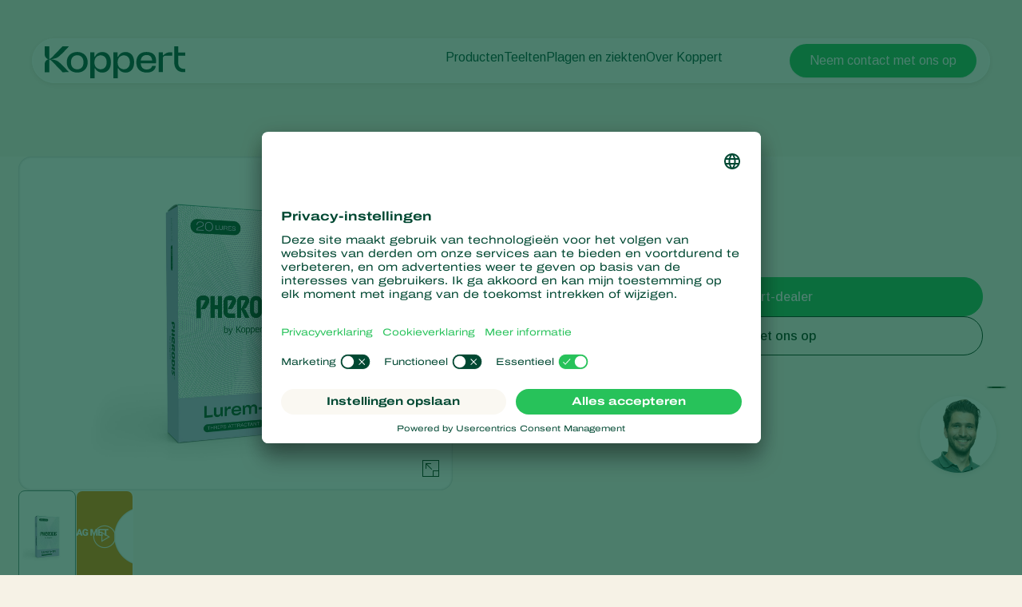

--- FILE ---
content_type: text/html; charset=utf-8
request_url: https://www.koppert.nl/lurem-tr/
body_size: 17327
content:
<!DOCTYPE html>
<html lang="nl-nl">
<head>

<meta charset="utf-8">
<!-- 
	Projectmanagement and realisation: www.beech.it - tel. +31 (0)77-3030300
	TYPO3 CMS - Solr - Laravel - Projects - Apps

	This website is powered by TYPO3 - inspiring people to share!
	TYPO3 is a free open source Content Management Framework initially created by Kasper Skaarhoj and licensed under GNU/GPL.
	TYPO3 is copyright 1998-2026 of Kasper Skaarhoj. Extensions are copyright of their respective owners.
	Information and contribution at https://typo3.org/
-->



<title>Lurem-TR | Vroege detectie van trips | Lokstof voor trips</title>
<meta http-equiv="x-ua-compatible" content="IE=edge" />
<meta name="generator" content="TYPO3 CMS" />
<meta name="description" content="Vergroot de aantrekkingskracht van trips op blauwe en gele Horiver vangplaten met Lurem-TR. Ontdek en beheer trips vroegtijdig met deze effectieve lokstof." />
<meta name="viewport" content="width=device-width, initial-scale=1.0, minimum-scale=1.0, user-scalable=yes" />
<meta name="robots" content="all" />
<meta property="og:title" content="Lurem-TR | Vroege detectie van trips | Lokstof voor trips" />
<meta property="og:description" content="Vergroot de aantrekkingskracht van trips op blauwe en gele Horiver vangplaten met Lurem-TR. Ontdek en beheer trips vroegtijdig met deze effectieve lokstof." />
<meta property="og:type" content="website" />
<meta property="og:image" content="https://www.koppert.nl/typo3conf/ext/site_template/Resources/Public/Img/KoppertLogoShare_new.jpg" />
<meta property="og:url" content="https://www.koppert.nl/lurem-tr/" />
<meta name="twitter:title" content="Lurem-TR | Vroege detectie van trips | Lokstof voor trips" />
<meta name="twitter:card" content="summary_large_image" />
<meta name="twitter:description" content="Vergroot de aantrekkingskracht van trips op blauwe en gele Horiver vangplaten met Lurem-TR. Ontdek en beheer trips vroegtijdig met deze effectieve lokstof." />
<meta name="twitter:image" content="https://www.koppert.nl/typo3conf/ext/site_template/Resources/Public/Img/KoppertLogoShare_new.jpg" />
<meta name="apple-mobile-web-app-capable" content="yes" />
<meta name="apple-mobile-web-app-status-bar-style" content="black" />
<meta name="theme-color" content="#004832" />
<meta name="msapplication-tilecolor" content="#004832" />
<meta name="thumbnail" content="https://www.koppert.nl/typo3conf/ext/site_template/Resources/Public/Img/KoppertLogoShare_new.jpg" />


<style type="text/css" media="all">
/*<![CDATA[*/
<!-- 
@font-face {
    font-family: 'icon';
    src:  url('/typo3conf/ext/site_template/Resources/Public/Css/Icon/icon.eot?ydaszc');
    src:  url('/typo3conf/ext/site_template/Resources/Public/Css/Icon/icon.eot?ydaszc#iefix') format('embedded-opentype'),
    url('/typo3conf/ext/site_template/Resources/Public/Css/Icon/icon.ttf?ydaszc') format('truetype'),
    url('/typo3conf/ext/site_template/Resources/Public/Css/Icon/icon.woff?ydaszc') format('woff'),
    url('/typo3conf/ext/site_template/Resources/Public/Css/Icon/icon.svg?ydaszc#koppert') format('svg');
    font-weight: normal;
    font-style: normal;
    font-display: block;
}

@font-face {
    font-family: 'brand';
    src:  url('/typo3conf/ext/site_template/Resources/Public/Css/Brand/brand.eot?ydaszc');
    src:  url('/typo3conf/ext/site_template/Resources/Public/Css/Brand/brand.eot?ydaszc#iefix') format('embedded-opentype'),
    url('/typo3conf/ext/site_template/Resources/Public/Css/Brand/brand.ttf?ydaszc') format('truetype'),
    url('/typo3conf/ext/site_template/Resources/Public/Css/Brand/brand.woff?ydaszc') format('woff'),
    url('/typo3conf/ext/site_template/Resources/Public/Css/Brand/brand.svg?ydaszc#brand') format('svg');
    font-weight: normal;
    font-style: normal;
    font-display: block;
}
-->
/*]]>*/
</style>

<link rel="stylesheet" type="text/css" href="/typo3temp/assets/compressed/ux25-1b3fd568314a852050b3c6387adbc52b.css?1768485677" media="all">






<link rel="preconnect" href="https://www.google.com">
    <link rel="preconnect" href="https://www.googletagmanager.com">
    <link rel="preconnect" href="https://connect.facebook.net">
    <link rel="preconnect" href="https://api.leadinfo.com">
    <link rel="preconnect" href="https://googleads.g.doubleclick.net">
    <link rel="preconnect" href="https://app.usercentrics.eu">
    <link rel="preconnect" href="https://snap.licdn.com"><script type="application/ld+json">    {
        "@context": "https://schema.org",
        "@type": "WebSite",
        "name": "Koppert Nederland",
        "url": "Koppert.nl"
    }</script><link rel="search" title="Koppert" type="application/opensearchdescription+xml" href="https://www.koppert.nl/open-search.xml" /><meta name="facebook-domain-verification" content="p4x93q9oa42s3n7mw801pz8fpk2f71" />    <link rel="shortcut icon" type="image/x-icon" href="/typo3conf/ext/site_template/Resources/Public/Img/Icons/fav/favicon.ico" />
    <link rel="icon" type="image/png" href="/typo3conf/ext/site_template/Resources/Public/Img/Icons/fav/favicon-32x32.png" sizes="32x32" />
    <link rel="icon" type="image/png" href="/typo3conf/ext/site_template/Resources/Public/Img/Icons/fav/favicon-16x16.png" sizes="16x16" />
    <link rel="apple-touch-icon" sizes="180x180" href="/typo3conf/ext/site_template/Resources/Public/Img/Icons/fav/apple-touch-icon.png">
    <link rel="icon" type="image/png" sizes="192x192" href="/typo3conf/ext/site_template/Resources/Public/Img/Icons/fav/android-chrome-192x192.png">
    <link rel="icon" type="image/png" sizes="512x512" href="/typo3conf/ext/site_template/Resources/Public/Img/Icons/fav/android-chrome-512x512.png">
    <link rel="icon" type="image/png" href="/typo3conf/ext/site_template/Resources/Public/Img/Icons/fav/favicon-32x32.png" sizes="32x32" media="(prefers-color-scheme: dark)">
    <link rel="icon" type="image/png" href="/typo3conf/ext/site_template/Resources/Public/Img/Icons/fav/favicon-32x32--light-mode.png" sizes="32x32" media="(prefers-color-scheme: light)">
    <link rel="icon" type="image/svg+xml" href="/typo3conf/ext/site_template/Resources/Public/Img/Icons/fav/favicon.svg"><script>dataLayer = [];(function(w,d,s,l,i){w[l]=w[l]||[];w[l].push({'gtm.start':
       new Date().getTime(),event:'gtm.js'});var f=d.getElementsByTagName(s)[0],
       j=d.createElement(s),dl=l!='dataLayer'?'&l='+l:'';j.async=true;j.src=
       'https://www.googletagmanager.com/gtm.js?id='+i+dl;f.parentNode.insertBefore(j,f);
    })(window,document,'script','dataLayer','GTM-5PW4N5Z7');</script><script>
!function(f,b,e,v,n,t,s)
{if(f.fbq)return;n=f.fbq=function(){n.callMethod?
n.callMethod.apply(n,arguments):n.queue.push(arguments)};
if(!f._fbq)f._fbq=n;n.push=n;n.loaded=!0;n.version='2.0';
n.queue=[];t=b.createElement(e);t.async=!0;
t.src=v;s=b.getElementsByTagName(e)[0];
s.parentNode.insertBefore(t,s)}(window, document,'script',
'https://connect.facebook.net/en_US/fbevents.js');
fbq('init', '2816369721935060');
fbq('track', 'PageView');
</script>
<noscript><img height="1" width="1" style="display:none"
src="https://www.facebook.com/tr?id=2816369721935060&ev=PageView&noscript=1"
/></noscript>
<link rel="canonical" href="https://www.koppert.nl/lurem-tr/"/>

<link rel="alternate" hreflang="en-gb" href="https://www.koppert.co.uk/lurem-tr/"/>
<link rel="alternate" hreflang="sv" href="https://www.koppert.se/lurem-tr/"/>
<link rel="alternate" hreflang="en-za" href="https://www.koppert.co.za/lurem-tr/"/>
<link rel="alternate" hreflang="de-ch" href="https://www.koppertbio.ch/lurem-tr/"/>
<link rel="alternate" hreflang="ru" href="https://www.koppert.ru/lurem-tr/"/>
<link rel="alternate" hreflang="pt-pt" href="https://www.koppert.pt/lurem-tr/"/>
<link rel="alternate" hreflang="pl" href="https://www.koppert.pl/lurem-tr/"/>
<link rel="alternate" hreflang="nl-nl" href="https://www.koppert.nl/lurem-tr/"/>
<link rel="alternate" hreflang="es-mx" href="https://www.koppert.mx/lurem-tr/"/>
<link rel="alternate" hreflang="ko" href="https://www.koppert.co.kr/%EB%A3%A8%EB%A0%98-trlurem-tr/"/>
<link rel="alternate" hreflang="en-ke" href="https://www.koppert.co.ke/lurem-tr/"/>
<link rel="alternate" hreflang="it" href="https://www.koppert.it/lurem-tr/"/>
<link rel="alternate" hreflang="en-in" href="https://www.koppert.in/lurem-tr/"/>
<link rel="alternate" hreflang="el" href="https://www.koppert.gr/lurem-tr/"/>
<link rel="alternate" hreflang="de-de" href="https://www.koppertbio.de/lurem-tr/"/>
<link rel="alternate" hreflang="fr" href="https://www.koppert.fr/lurem-tr/"/>
<link rel="alternate" hreflang="es-CL" href="https://www.koppert.cl/lurem-tr/"/>
<link rel="alternate" hreflang="en-ca" href="https://www.koppert.ca/lurem-tr/"/>
<link rel="alternate" hreflang="fr-ca" href="https://www.koppert.ca/fr/lurem-tr/"/>
<link rel="alternate" hreflang="nl-be" href="https://www.koppert.be/lurem-tr/"/>
<link rel="alternate" hreflang="x-default" href="https://www.koppert.com/lurem-tr/"/>
<!-- This site is optimized with the Yoast SEO for TYPO3 plugin - https://yoast.com/typo3-extensions-seo/ -->

<script type="application/ld+json" id="ext-schema-jsonld">{"@context":"https://schema.org/","@graph":[{"@type":"WebPage","breadcrumb":{"@type":"BreadcrumbList","itemListElement":[{"@type":"ListItem","item":{"@type":"WebPage","@id":"https://www.koppert.nl/producten/"},"name":"Producten","position":"1"},{"@type":"ListItem","item":{"@type":"WebPage","@id":"https://www.koppert.nl/producten/monitoring-scouting/"},"name":"Monitoring & Scouting","position":"2"},{"@type":"ListItem","item":{"@type":"WebPage","@id":"https://www.koppert.nl/lurem-tr/"},"name":"Lurem-TR","position":"3"}]}},{"@type":"Organization","address":{"@type":"PostalAddress","addressCountry":"NL","addressLocality":"Berkel en Rodenrijs","postalCode":"2651 BE","streetAddress":"Veilingweg 14"},"legalName":"Koppert B.V.","logo":"https://www.koppert.nl/typo3conf/ext/site_template/Resources/Public/Img/KoppertLogoShare_new.jpg","sameAs":["https://www.facebook.com/Koppert.Nederland/","https://www.linkedin.com/company/koppertnederland/","https://twitter.com/koppertnl","https://www.youtube.com/user/KoppertBiological","https://www.instagram.com/koppertnl/"],"url":"https://www.koppert.nl"}]}</script>
</head>
<body class="product-redesign-ux25 pid-183 product">
<noscript><iframe src="https://www.googletagmanager.com/ns.html?id=GTM-5PW4N5Z7"
    height="0" width="0" style="display:none;visibility:hidden"></iframe></noscript><div id="koppertApp">



<a class="acc__skip-to-content" href="#main">
    Skip to content
</a>

<header-ux25 inline-template>
    <header class="header" data-js-header>
        
        
        
        
            
        
        <div class="header__mobile-backdrop">
            <div class="mobile-navigation__wrapper">
                <nav class="mobile-navigation__main">
                    <ul class="mobile-navigation__list" :class="{ 'mobile-navigation__list--hide-topics': mobileLangMenuIsActive }">
                        
                        <template v-if="mobileLangMenuIsActive">
                            
                                <li class="submenu__item">
                                    
                                            <a href="https://www.koppert.com/lurem-tr/" title="Koppert Global">Koppert Global</a>
                                        
                                </li>
                            
                                <li class="submenu__item">
                                    
                                            <a href="https://www.koppert.com.ar/" title="Argentina">Argentina</a>
                                        
                                </li>
                            
                                <li class="submenu__item">
                                    
                                            <a href="https://www.koppertbio.at/" title="Austria">Austria</a>
                                        
                                </li>
                            
                                <li class="submenu__item">
                                    
                                            <a href="https://www.koppert.be/lurem-tr/" title="Belgium">Belgium</a>
                                        
                                </li>
                            
                                <li class="submenu__item">
                                    
                                            <a href="https://www.koppert.com.br/" title="Brasil">Brasil</a>
                                        
                                </li>
                            
                                <li class="submenu__item">
                                    
                                            <a href="https://www.koppert.ca/lurem-tr/" title="Canada (English)">Canada (English)</a>
                                        
                                </li>
                            
                                <li class="submenu__item">
                                    
                                            <a href="https://www.koppert.ca/fr/lurem-tr/" title="Canada (French)">Canada (French)</a>
                                        
                                </li>
                            
                                <li class="submenu__item">
                                    
                                            <a href="https://www.koppert.cl/lurem-tr/" title="Chile">Chile</a>
                                        
                                </li>
                            
                                <li class="submenu__item">
                                    
                                            <a href="https://www.koppert.ec/" title="Ecuador">Ecuador</a>
                                        
                                </li>
                            
                                <li class="submenu__item">
                                    
                                            <a href="https://www.koppert.fi/" title="Finland (Finnish)">Finland (Finnish)</a>
                                        
                                </li>
                            
                                <li class="submenu__item">
                                    
                                            <a href="https://www.koppert.fi/sv/" title="Finland (Swedish)">Finland (Swedish)</a>
                                        
                                </li>
                            
                                <li class="submenu__item">
                                    
                                            <a href="https://www.koppert.fr/lurem-tr/" title="France">France</a>
                                        
                                </li>
                            
                                <li class="submenu__item">
                                    
                                            <a href="https://www.koppertbio.de/lurem-tr/" title="Germany">Germany</a>
                                        
                                </li>
                            
                                <li class="submenu__item">
                                    
                                            <a href="https://www.koppert.gr/lurem-tr/" title="Greece">Greece</a>
                                        
                                </li>
                            
                                <li class="submenu__item">
                                    
                                            <a href="https://www.koppert.hu/" title="Hungary">Hungary</a>
                                        
                                </li>
                            
                                <li class="submenu__item">
                                    
                                            <a href="https://www.koppert.in/lurem-tr/" title="India">India</a>
                                        
                                </li>
                            
                                <li class="submenu__item">
                                    
                                            <a href="https://www.koppert.it/lurem-tr/" title="Italy">Italy</a>
                                        
                                </li>
                            
                                <li class="submenu__item">
                                    
                                            <a href="https://www.koppert.co.ke/lurem-tr/" title="Kenya">Kenya</a>
                                        
                                </li>
                            
                                <li class="submenu__item">
                                    
                                            <a href="https://www.koppert.co.kr/%EB%A3%A8%EB%A0%98-trlurem-tr/" title="Korea">Korea</a>
                                        
                                </li>
                            
                                <li class="submenu__item">
                                    
                                            <a href="https://www.koppert.mx/lurem-tr/" title="Mexico">Mexico</a>
                                        
                                </li>
                            
                                <li class="submenu__item">
                                    
                                            <a href="https://www.koppert.nl/lurem-tr/" title="Netherlands">Netherlands</a>
                                        
                                </li>
                            
                                <li class="submenu__item">
                                    
                                            <a href="https://www.koppert.com.py/" title="Paraguay">Paraguay</a>
                                        
                                </li>
                            
                                <li class="submenu__item">
                                    
                                            <a href="https://www.koppert.pe/" title="Peru">Peru</a>
                                        
                                </li>
                            
                                <li class="submenu__item">
                                    
                                            <a href="https://www.koppert.pl/lurem-tr/" title="Poland">Poland</a>
                                        
                                </li>
                            
                                <li class="submenu__item">
                                    
                                            <a href="https://www.koppert.pt/lurem-tr/" title="Portugal">Portugal</a>
                                        
                                </li>
                            
                                <li class="submenu__item">
                                    
                                            <a href="https://www.koppert.ru/lurem-tr/" title="Russia">Russia</a>
                                        
                                </li>
                            
                                <li class="submenu__item">
                                    
                                            <a href="https://www.koppert.co.za/lurem-tr/" title="South Africa">South Africa</a>
                                        
                                </li>
                            
                                <li class="submenu__item">
                                    
                                            <a href="https://www.koppert.es/" title="Spain">Spain</a>
                                        
                                </li>
                            
                                <li class="submenu__item">
                                    
                                            <a href="https://www.koppert.se/lurem-tr/" title="Sweden">Sweden</a>
                                        
                                </li>
                            
                                <li class="submenu__item">
                                    
                                            <a href="https://www.koppertbio.ch/lurem-tr/" title="Switzerland">Switzerland</a>
                                        
                                </li>
                            
                                <li class="submenu__item">
                                    
                                            <a href="https://www.koppert.com.tr/" title="Turkey">Turkey</a>
                                        
                                </li>
                            
                                <li class="submenu__item">
                                    
                                            <a href="https://www.koppertus.com/" title="USA">USA</a>
                                        
                                </li>
                            
                                <li class="submenu__item">
                                    
                                            <a href="https://www.koppert.co.uk/lurem-tr/" title="United Kingdom">United Kingdom</a>
                                        
                                </li>
                            
                        </template>
                        
                        
                        
                            
    <li class="mobile-navigation__item">
        <div class="mobile-navigation__top-wrapper">
            <div class="mobile-navigation__top">
                <div class="mobile-navigation__image-wrapper">
                    
                            <img class="mobile-navigation__image" src="/content/global/products/Spical-Plus/Neoseiulus_californicus_-_Spical-Plus_-_Sweet_Pepper_-_Koppert-1.jpg" alt="" />
                        
                </div>
                <button class="button--back">
                    <i class="fa-light fa-arrow-left"></i>
                </button>
                
                        <span class="mobile-navigation__title">Producten</span>
                    
                <i class="fa-light fa-chevron-right"></i>
            </div>
        </div>
        <div class="effect-grow">
            <div class="effect-grow__content">
                
                        
                                <a href="/producten" class="mobile-submenu__link mobile-submenu__link--bold">Producten</a>
                            
                    
                <div class="mobile-navigation__submenu">
                    <div class="mobile-submenu__list-wrapper">
                        <ul class="mobile-submenu__list">
                            
                                <li class="mobile-submenu__item">
                                    
                                            
                                                    <a href="/producten/plaagbestrijding" class="mobile-submenu__link">Plaagbestrijding</a>
                                                
                                        
                                </li>
                            
                                <li class="mobile-submenu__item">
                                    
                                            
                                                    <a href="/producten/ziektebestrijding" class="mobile-submenu__link">Ziektebestrijding</a>
                                                
                                        
                                </li>
                            
                                <li class="mobile-submenu__item">
                                    
                                            
                                                    <a href="/producten/bestuiving" class="mobile-submenu__link">Bestuiving</a>
                                                
                                        
                                </li>
                            
                                <li class="mobile-submenu__item">
                                    
                                            
                                                    <a href="/producten/weerbaar-telen" class="mobile-submenu__link">Weerbaar telen</a>
                                                
                                        
                                </li>
                            
                                <li class="mobile-submenu__item">
                                    
                                            
                                                    <a href="/producten/uitzettechnieken" class="mobile-submenu__link">Uitzettechnieken</a>
                                                
                                        
                                </li>
                            
                                <li class="mobile-submenu__item">
                                    
                                            
                                                    <a href="/producten/monitoring-scouting" class="mobile-submenu__link">Monitoring &amp; Scouting</a>
                                                
                                        
                                </li>
                            
                                <li class="mobile-submenu__item">
                                    
                                            
                                                    <a href="/producten/services" class="mobile-submenu__link">Services</a>
                                                
                                        
                                </li>
                            
                        </ul>
                    </div>
                </div>
            </div>
        </div>
    </li>

                        
                            
    <li class="mobile-navigation__item">
        <div class="mobile-navigation__top-wrapper">
            <div class="mobile-navigation__top">
                <div class="mobile-navigation__image-wrapper">
                    
                            <img class="mobile-navigation__image" src="/content/global/Crops/Rye/rye_1.jpg" alt="" />
                        
                </div>
                <button class="button--back">
                    <i class="fa-light fa-arrow-left"></i>
                </button>
                
                        <span class="mobile-navigation__title">Teelten</span>
                    
                <i class="fa-light fa-chevron-right"></i>
            </div>
        </div>
        <div class="effect-grow">
            <div class="effect-grow__content">
                
                        
                                <a href="/teelten" class="mobile-submenu__link mobile-submenu__link--bold">Teelten</a>
                            
                    
                <div class="mobile-navigation__submenu">
                    <div class="mobile-submenu__list-wrapper">
                        <ul class="mobile-submenu__list">
                            
                                <li class="mobile-submenu__item">
                                    
                                            
                                                    <a href="/teelten/bedekte-groenteteelt" class="mobile-submenu__link">Bedekte groenteteelt</a>
                                                
                                        
                                </li>
                            
                                <li class="mobile-submenu__item">
                                    
                                            
                                                    <a href="/teelten/siergewassen" class="mobile-submenu__link">Siergewassen</a>
                                                
                                        
                                </li>
                            
                                <li class="mobile-submenu__item">
                                    
                                            
                                                    <a href="/teelten/fruit" class="mobile-submenu__link">Fruit</a>
                                                
                                        
                                </li>
                            
                                <li class="mobile-submenu__item">
                                    
                                            
                                                    <a href="/teelten/vollegrondsgroenten" class="mobile-submenu__link">Vollegrondsgroenten</a>
                                                
                                        
                                </li>
                            
                                <li class="mobile-submenu__item">
                                    
                                            
                                                    <a href="/teelten/akkerbouwgewassen" class="mobile-submenu__link">Akkerbouwgewassen</a>
                                                
                                        
                                </li>
                            
                        </ul>
                    </div>
                </div>
            </div>
        </div>
    </li>

                        
                            
    <li class="mobile-navigation__item">
        <div class="mobile-navigation__top-wrapper">
            <div class="mobile-navigation__top">
                <div class="mobile-navigation__image-wrapper">
                    
                            <img class="mobile-navigation__image" src="/content/global/Red_chicory_-_crop_-_Koppert-8.jpg" />
                        
                </div>
                <button class="button--back">
                    <i class="fa-light fa-arrow-left"></i>
                </button>
                
                        <span class="mobile-navigation__title">Plagen en ziekten</span>
                    
                <i class="fa-light fa-chevron-right"></i>
            </div>
        </div>
        <div class="effect-grow">
            <div class="effect-grow__content">
                
                        
                                <span class="mobile-submenu__link mobile-submenu__link--bold">Plagen en ziekten</span>
                            
                    
                <div class="mobile-navigation__submenu">
                    <div class="mobile-submenu__list-wrapper">
                        <ul class="mobile-submenu__list">
                            
                                <li class="mobile-submenu__item">
                                    
                                            
                                                    <a href="/plagen" class="mobile-submenu__link">Plagen</a>
                                                
                                        
                                </li>
                            
                                <li class="mobile-submenu__item">
                                    
                                            
                                                    <a href="/plantenziekten" class="mobile-submenu__link">Plantenziekten</a>
                                                
                                        
                                </li>
                            
                        </ul>
                    </div>
                </div>
            </div>
        </div>
    </li>

                        
                            
    <li class="mobile-navigation__item">
        <div class="mobile-navigation__top-wrapper">
            <div class="mobile-navigation__top">
                <div class="mobile-navigation__image-wrapper">
                    
                            <img class="mobile-navigation__image" src="/content/global/General/Corporate_images/VivoGro_Canada_Koppert_Biological_Systems__6_.jpg" alt="" />
                        
                </div>
                <button class="button--back">
                    <i class="fa-light fa-arrow-left"></i>
                </button>
                
                        <span class="mobile-navigation__title">Over Koppert</span>
                    
                <i class="fa-light fa-chevron-right"></i>
            </div>
        </div>
        <div class="effect-grow">
            <div class="effect-grow__content">
                
                        
                                <a href="/over-koppert" class="mobile-submenu__link mobile-submenu__link--bold">Over Koppert</a>
                            
                    
                <div class="mobile-navigation__submenu">
                    <div class="mobile-submenu__list-wrapper">
                        <ul class="mobile-submenu__list">
                            
                                <li class="mobile-submenu__item">
                                    
                                            
                                                    <a href="/over-koppert" class="mobile-submenu__link">Over Koppert</a>
                                                
                                        
                                </li>
                            
                                <li class="mobile-submenu__item">
                                    
                                            
                                                    <a href="/nieuws-en-informatie" class="mobile-submenu__link">Nieuws en informatie</a>
                                                
                                        
                                </li>
                            
                                <li class="mobile-submenu__item">
                                    
                                            
                                                    <a href="/duurzaamheid" class="mobile-submenu__link">Duurzaamheid</a>
                                                
                                        
                                </li>
                            
                                <li class="mobile-submenu__item">
                                    
                                            
                                                    <a href="/over-koppert/werken-bij-koppert" class="mobile-submenu__link">Werken bij Koppert</a>
                                                
                                        
                                </li>
                            
                                <li class="mobile-submenu__item">
                                    
                                            
                                                    <a href="/contact" class="mobile-submenu__link">Contact</a>
                                                
                                        
                                </li>
                            
                        </ul>
                    </div>
                </div>
            </div>
        </div>
    </li>

                        
                    </ul>
                </nav>
                <div class="mobile-navigation__footer">
                    <nav class="navigation__user">
                        
                            <a class="button button--bright button--paddingfix" href="https://www.koppert.nl/koppert-one/" aria-label="Koppert One">
                                <i class="fa-kit fa-koppert-k"></i> Koppert One
                            </a>
                        
                        <a class="button button--bright button--paddingfix" href="https://www.koppert.nl/contact/">
                            Contact
                        </a>
                        <button class="navigation__icon" @click="toggleMobileLanguageMenu">
                            <i class="fa-thin fa-globe"></i>
                        </button>
                    </nav>
                    <button @click="openSearchOverlay()" class="mobile-navigation__search" title="Search" aria-label="Open search overlay">
                        Zoeken
                        <i class="fa-thin fa-magnifying-glass"></i>
                    </button>
                </div>
            </div>
        </div>

        <div class="container">
            <div class="header__inner">
                <div class="header__branding">
                    <a class="header__branding-link" href="/">
                        
                        <div class="header__branding-name header__branding-name--subpage">
                            <svg width="176" height="40" viewBox="0 0 176 40" fill="none" xmlns="http://www.w3.org/2000/svg">
    <g clip-path="url(#clip0_2440_18216)">
        <path d="M72.0705 7.11523C67.8311 7.11523 64.6515 9.17998 62.8346 12.9066C62.6832 13.2088 62.229 13.108 62.229 12.8059L62.128 7.56847H56.9297V40.0001H62.4309V27.7627C62.4309 27.4606 62.8851 27.3598 63.0365 27.6116C64.8534 30.9857 67.9825 32.8994 72.0705 32.8994C78.6821 32.8994 82.9215 28.1152 82.9215 20.0073C82.9215 11.849 78.6821 7.11523 72.0705 7.11523ZM70.0518 28.7196C66.8217 28.7196 62.2795 26.3527 62.2795 20.662V19.5541C62.2795 13.5613 66.8217 11.2951 70.0518 11.2951C74.5436 11.2951 77.6222 14.5685 77.6222 20.0577C77.5717 25.5469 74.5436 28.7196 70.0518 28.7196Z" fill="currentColor"/>
        <path d="M175.934 28.266V32.3452C175.934 32.3452 175.884 32.3452 173.815 32.3452C165.79 32.3452 162.156 26.9063 162.156 19.4027V-0.0361328H167.203V7.66891H175.934V11.7984H167.203V19.9567C167.203 24.5898 168.768 28.266 175.379 28.266C175.733 28.266 175.934 28.266 175.934 28.266Z" fill="currentColor"/>
        <path d="M159.684 7.36694V11.7482H151.761C149.843 11.7482 148.026 12.4533 148.026 14.6691V32.3454H142.727V7.61874H148.026V10.8921C148.026 11.0432 148.127 11.1943 148.278 11.2446C148.531 11.295 148.682 11.1439 148.732 11.0936C151.155 8.87773 153.325 7.4173 157.918 7.4173H159.684V7.36694Z" fill="currentColor"/>
        <path d="M139.344 21.3165C140.454 12.6043 136.921 7.0647 127.484 7.0647C119.711 7.0647 114.715 11.6978 114.715 20.0072C114.715 27.9136 119.409 32.8489 127.938 32.8489C133.54 32.8489 138.436 30.4316 139.193 24.4388H134.6C133.843 27.5108 131.42 28.9712 127.786 28.9712C123.093 28.9712 120.62 26.3021 120.266 21.2661H130.613H139.344V21.3165ZM127.686 10.892C132.379 10.892 134.297 13.7625 134.549 17.8417H120.317C120.317 17.7913 120.418 10.892 127.686 10.892Z" fill="currentColor"/>
        <path d="M101.141 7.11523C96.9014 7.11523 93.7218 9.17998 91.9049 12.9066C91.7535 13.2088 91.2993 13.108 91.2993 12.8059L91.1984 7.56847H86V40.0001H91.5012V27.7627C91.5012 27.4606 91.9554 27.3598 92.1068 27.6116C93.9237 30.9857 97.0528 32.8994 101.141 32.8994C107.752 32.8994 111.992 28.1152 111.992 20.0073C111.992 11.849 107.752 7.11523 101.141 7.11523ZM99.1221 28.7196C95.892 28.7196 91.3498 26.3527 91.3498 20.662V19.5541C91.3498 13.5613 95.892 11.2951 99.1221 11.2951C103.614 11.2951 106.693 14.5685 106.693 20.0577C106.642 25.5469 103.614 28.7196 99.1221 28.7196Z" fill="currentColor"/>
        <path d="M40.778 7.0647C32.9552 7.0647 27.6055 12.2014 27.6055 20.0072C27.6055 27.7122 32.9552 32.8489 40.778 32.8489C48.4999 32.8489 53.8496 27.7122 53.8496 20.0072C53.8496 12.2518 48.4999 7.0647 40.778 7.0647ZM40.778 28.7697C35.832 28.7697 32.8543 25.3453 32.8543 20.0072C32.8543 14.5179 35.8825 11.1942 40.778 11.1942C45.6736 11.1942 48.6008 14.669 48.6008 20.0072C48.6008 25.3956 45.6736 28.7697 40.778 28.7697Z" fill="currentColor"/>
        <path d="M30.3814 32.3452L22.3568 32.3955L8.98233 18.5466C7.82153 17.3883 6.61026 16.784 6.15604 16.6329C5.95416 16.5322 5.75228 16.6833 5.75228 16.8847V32.3955H-0.203125V23.6329C-0.203125 18.043 3.38021 16.3308 4.94477 16.1797C3.38021 16.0286 -0.203125 14.3164 -0.203125 8.72646V-0.0361328H5.80275V15.4747C5.80275 15.6761 6.00463 15.8272 6.20651 15.7265C6.66073 15.525 7.82153 14.9711 9.0328 13.8128L22.3568 -0.0361328H30.3814V0.0142269C30.2805 0.114946 20.5903 10.8416 16.7042 13.4603C13.4741 15.6257 8.62904 16.079 7.11496 16.1797C8.62904 16.2804 13.4741 16.7337 16.7042 18.8991C20.5903 21.5178 30.23 32.2445 30.3814 32.3452Z" fill="currentColor"/>
    </g>
    <defs>
        <clipPath id="clip0_2440_18216">
            <rect width="175.937" height="39.9856" fill="white" transform="translate(0 0.0144043)"/>
        </clipPath>
    </defs>
</svg>

                        </div>
                    </a>
                </div>
                <div class="effect-glass effect-glass--white effect-glass--grow icons-3">
                    <div class="header__menu-mobile">
                        <div class="header__user-menu">
                            <button @click="openSearchOverlay()" class="user-menu__item" title="Search" aria-label="Open search overlay">
                                <i class="fa-thin fa-magnifying-glass"></i>
                            </button>
                            
                                <div class="user-menu__item">
                                    <a class="navigation__link" href="https://www.koppert.one/" target="_blank" aria-label="Koppert One">
                                        <i class="fa-thin fa-user"></i>
                                    </a>
                                </div>
                            
                        </div>
                        <button class="hamburger__icon" data-js="hamburger">
                            <span></span>
                            <span></span>
                            <span></span>
                        </button>
                    </div>
                    <div class="header__menu-desktop">
                        <div class="navigation__wrapper">
                            <div class="navigation__submenu-background">
                                <div class="navigation__submenu-toplayer"></div>
                            </div>
                            <nav class="navigation__main">
                                <ul class="navigation__list">
                                    
                                        
     <li class="navigation__item">
         
                 
                         <a href="/producten/" class="navigation__link">Producten</a>
                     
             
        <div class="navigation__submenu">
            <div class="submenu__list-wrapper">
                <ul class="submenu__list">
                    
                        <li class="submenu__item">
                        
                                
                                        <a href="/producten/plaagbestrijding/" class="submenu__link">Plaagbestrijding</a>
                                    
                            
                        </li>
                    
                        <li class="submenu__item">
                        
                                
                                        <a href="/producten/ziektebestrijding/" class="submenu__link">Ziektebestrijding</a>
                                    
                            
                        </li>
                    
                        <li class="submenu__item">
                        
                                
                                        <a href="/producten/bestuiving/" class="submenu__link">Bestuiving</a>
                                    
                            
                        </li>
                    
                        <li class="submenu__item">
                        
                                
                                        <a href="/producten/weerbaar-telen/" class="submenu__link">Weerbaar telen</a>
                                    
                            
                        </li>
                    
                        <li class="submenu__item">
                        
                                
                                        <a href="/producten/uitzettechnieken/" class="submenu__link">Uitzettechnieken</a>
                                    
                            
                        </li>
                    
                        <li class="submenu__item">
                        
                                
                                        <a href="/producten/monitoring-scouting/" class="submenu__link">Monitoring &amp; Scouting</a>
                                    
                            
                        </li>
                    
                        <li class="submenu__item">
                        
                                
                                        <a href="/producten/services/" class="submenu__link">Services</a>
                                    
                            
                        </li>
                    
                </ul>
            </div>
        </div>
    </li>


                                    
                                        
     <li class="navigation__item">
         
                 
                         <a href="/teelten/" class="navigation__link">Teelten</a>
                     
             
        <div class="navigation__submenu">
            <div class="submenu__list-wrapper">
                <ul class="submenu__list">
                    
                        <li class="submenu__item">
                        
                                
                                        <a href="/teelten/bedekte-groenteteelt/" class="submenu__link">Bedekte groenteteelt</a>
                                    
                            
                        </li>
                    
                        <li class="submenu__item">
                        
                                
                                        <a href="/teelten/siergewassen/" class="submenu__link">Siergewassen</a>
                                    
                            
                        </li>
                    
                        <li class="submenu__item">
                        
                                
                                        <a href="/teelten/fruit/" class="submenu__link">Fruit</a>
                                    
                            
                        </li>
                    
                        <li class="submenu__item">
                        
                                
                                        <a href="/teelten/vollegrondsgroenten/" class="submenu__link">Vollegrondsgroenten</a>
                                    
                            
                        </li>
                    
                        <li class="submenu__item">
                        
                                
                                        <a href="/teelten/akkerbouwgewassen/" class="submenu__link">Akkerbouwgewassen</a>
                                    
                            
                        </li>
                    
                </ul>
            </div>
        </div>
    </li>


                                    
                                        
     <li class="navigation__item">
         
                 
                         <span>Plagen en ziekten</span>
                     
             
        <div class="navigation__submenu">
            <div class="submenu__list-wrapper">
                <ul class="submenu__list">
                    
                        <li class="submenu__item">
                        
                                
                                        <a href="/plagen/" class="submenu__link">Plagen</a>
                                    
                            
                        </li>
                    
                        <li class="submenu__item">
                        
                                
                                        <a href="/plantenziekten/" class="submenu__link">Plantenziekten</a>
                                    
                            
                        </li>
                    
                </ul>
            </div>
        </div>
    </li>


                                    
                                        
     <li class="navigation__item">
         
                 
                         <a href="/over-koppert/" class="navigation__link">Over Koppert</a>
                     
             
        <div class="navigation__submenu">
            <div class="submenu__list-wrapper">
                <ul class="submenu__list">
                    
                        <li class="submenu__item">
                        
                                
                                        <a href="/over-koppert/" class="submenu__link">Over Koppert</a>
                                    
                            
                        </li>
                    
                        <li class="submenu__item">
                        
                                
                                        <a href="/nieuws-en-informatie/" class="submenu__link">Nieuws en informatie</a>
                                    
                            
                        </li>
                    
                        <li class="submenu__item">
                        
                                
                                        <a href="/duurzaamheid/" class="submenu__link">Duurzaamheid</a>
                                    
                            
                        </li>
                    
                        <li class="submenu__item">
                        
                                
                                        <a href="https://werkenbijkoppert.nl/nl/vacatures" class="submenu__link">Werken bij Koppert</a>
                                    
                            
                        </li>
                    
                        <li class="submenu__item">
                        
                                
                                        <a href="/contact/" class="submenu__link">Contact</a>
                                    
                            
                        </li>
                    
                </ul>
            </div>
        </div>
    </li>


                                    
                                </ul>
                            </nav>
                            <nav class="navigation__user">
                                <ul class="navigation__list">
                                    <li class="navigation__item">
                                        <button @click="openSearchOverlay()" class="navigation__button navigation__button--search" title="Search" aria-label="Open search overlay">
                                            <i class="fa-thin fa-magnifying-glass"></i>
                                        </button>
                                    </li>
                                    
                                        <div class="navigation__item">
                                            <a class="navigation__link" href="https://www.koppert.one/" target="_blank" aria-label="Koppert One">
                                                <i class="fa-thin fa-user"></i>
                                            </a>
                                        </div>
                                    
                                </ul>
                            </nav>
                        </div>
                        <div class="navigation__end">
                            <div class="navigation__item">
                                <i class="fa-thin fa-globe"></i>
                                <div class="navigation__submenu">
                                    <div class="submenu__list-wrapper submenu__list-wrapper--languages">
                                        <div class="list-wrapper">
                                            <ul class="submenu__list">
                                                
                                                    <li class="submenu__item">
                                                        
                                                                <a href="https://www.koppert.com/lurem-tr/" title="Koppert Global">Koppert Global</a>
                                                            
                                                    </li>
                                                
                                                    <li class="submenu__item">
                                                        
                                                                <a href="https://www.koppert.com.ar/" title="Argentina">Argentina</a>
                                                            
                                                    </li>
                                                
                                                    <li class="submenu__item">
                                                        
                                                                <a href="https://www.koppertbio.at/" title="Austria">Austria</a>
                                                            
                                                    </li>
                                                
                                                    <li class="submenu__item">
                                                        
                                                                <a href="https://www.koppert.be/lurem-tr/" title="Belgium">Belgium</a>
                                                            
                                                    </li>
                                                
                                                    <li class="submenu__item">
                                                        
                                                                <a href="https://www.koppert.com.br/" title="Brasil">Brasil</a>
                                                            
                                                    </li>
                                                
                                                    <li class="submenu__item">
                                                        
                                                                <a href="https://www.koppert.ca/lurem-tr/" title="Canada (English)">Canada (English)</a>
                                                            
                                                    </li>
                                                
                                                    <li class="submenu__item">
                                                        
                                                                <a href="https://www.koppert.ca/fr/lurem-tr/" title="Canada (French)">Canada (French)</a>
                                                            
                                                    </li>
                                                
                                                    <li class="submenu__item">
                                                        
                                                                <a href="https://www.koppert.cl/lurem-tr/" title="Chile">Chile</a>
                                                            
                                                    </li>
                                                
                                                    <li class="submenu__item">
                                                        
                                                                <a href="https://www.koppert.ec/" title="Ecuador">Ecuador</a>
                                                            
                                                    </li>
                                                
                                                    <li class="submenu__item">
                                                        
                                                                <a href="https://www.koppert.fi/" title="Finland (Finnish)">Finland (Finnish)</a>
                                                            
                                                    </li>
                                                
                                                    <li class="submenu__item">
                                                        
                                                                <a href="https://www.koppert.fi/sv/" title="Finland (Swedish)">Finland (Swedish)</a>
                                                            
                                                    </li>
                                                
                                                    <li class="submenu__item">
                                                        
                                                                <a href="https://www.koppert.fr/lurem-tr/" title="France">France</a>
                                                            
                                                    </li>
                                                
                                                    <li class="submenu__item">
                                                        
                                                                <a href="https://www.koppertbio.de/lurem-tr/" title="Germany">Germany</a>
                                                            
                                                    </li>
                                                
                                                    <li class="submenu__item">
                                                        
                                                                <a href="https://www.koppert.gr/lurem-tr/" title="Greece">Greece</a>
                                                            
                                                    </li>
                                                
                                                    <li class="submenu__item">
                                                        
                                                                <a href="https://www.koppert.hu/" title="Hungary">Hungary</a>
                                                            
                                                    </li>
                                                
                                                    <li class="submenu__item">
                                                        
                                                                <a href="https://www.koppert.in/lurem-tr/" title="India">India</a>
                                                            
                                                    </li>
                                                
                                                    <li class="submenu__item">
                                                        
                                                                <a href="https://www.koppert.it/lurem-tr/" title="Italy">Italy</a>
                                                            
                                                    </li>
                                                
                                                    <li class="submenu__item">
                                                        
                                                                <a href="https://www.koppert.co.ke/lurem-tr/" title="Kenya">Kenya</a>
                                                            
                                                    </li>
                                                
                                                    <li class="submenu__item">
                                                        
                                                                <a href="https://www.koppert.co.kr/%EB%A3%A8%EB%A0%98-trlurem-tr/" title="Korea">Korea</a>
                                                            
                                                    </li>
                                                
                                                    <li class="submenu__item">
                                                        
                                                                <a href="https://www.koppert.mx/lurem-tr/" title="Mexico">Mexico</a>
                                                            
                                                    </li>
                                                
                                                    <li class="submenu__item">
                                                        
                                                                <a href="https://www.koppert.nl/lurem-tr/" title="Netherlands">Netherlands</a>
                                                            
                                                    </li>
                                                
                                                    <li class="submenu__item">
                                                        
                                                                <a href="https://www.koppert.com.py/" title="Paraguay">Paraguay</a>
                                                            
                                                    </li>
                                                
                                                    <li class="submenu__item">
                                                        
                                                                <a href="https://www.koppert.pe/" title="Peru">Peru</a>
                                                            
                                                    </li>
                                                
                                                    <li class="submenu__item">
                                                        
                                                                <a href="https://www.koppert.pl/lurem-tr/" title="Poland">Poland</a>
                                                            
                                                    </li>
                                                
                                                    <li class="submenu__item">
                                                        
                                                                <a href="https://www.koppert.pt/lurem-tr/" title="Portugal">Portugal</a>
                                                            
                                                    </li>
                                                
                                                    <li class="submenu__item">
                                                        
                                                                <a href="https://www.koppert.ru/lurem-tr/" title="Russia">Russia</a>
                                                            
                                                    </li>
                                                
                                                    <li class="submenu__item">
                                                        
                                                                <a href="https://www.koppert.co.za/lurem-tr/" title="South Africa">South Africa</a>
                                                            
                                                    </li>
                                                
                                                    <li class="submenu__item">
                                                        
                                                                <a href="https://www.koppert.es/" title="Spain">Spain</a>
                                                            
                                                    </li>
                                                
                                                    <li class="submenu__item">
                                                        
                                                                <a href="https://www.koppert.se/lurem-tr/" title="Sweden">Sweden</a>
                                                            
                                                    </li>
                                                
                                                    <li class="submenu__item">
                                                        
                                                                <a href="https://www.koppertbio.ch/lurem-tr/" title="Switzerland">Switzerland</a>
                                                            
                                                    </li>
                                                
                                                    <li class="submenu__item">
                                                        
                                                                <a href="https://www.koppert.com.tr/" title="Turkey">Turkey</a>
                                                            
                                                    </li>
                                                
                                                    <li class="submenu__item">
                                                        
                                                                <a href="https://www.koppertus.com/" title="USA">USA</a>
                                                            
                                                    </li>
                                                
                                                    <li class="submenu__item">
                                                        
                                                                <a href="https://www.koppert.co.uk/lurem-tr/" title="United Kingdom">United Kingdom</a>
                                                            
                                                    </li>
                                                
                                            </ul>
                                        </div>
                                    </div>
                                </div>
                            </div>
                            <a href="https://www.koppert.nl/contact/" data-gtm="click_contact" class="button button--bright">Neem contact met ons op</a>
                        </div>
                    </div>
                </div>
            </div>
        </div>
    </header>
</header-ux25>





<search-overlay inline-template>
    <div :class="['modal', {'modal--active' :showSearchOverlay}]" v-cloak>
        <div class="container container--max">
            <div class="header__branding">
                <div class="header__branding-link">
                    <div class="header__branding-logo">
                        <i class="fa-kit fa-koppert-k"></i>
                    </div>
                    <div class="header__branding-name">
                        <svg width="176" height="40" viewBox="0 0 176 40" fill="none" xmlns="http://www.w3.org/2000/svg">
    <g clip-path="url(#clip0_2440_18216)">
        <path d="M72.0705 7.11523C67.8311 7.11523 64.6515 9.17998 62.8346 12.9066C62.6832 13.2088 62.229 13.108 62.229 12.8059L62.128 7.56847H56.9297V40.0001H62.4309V27.7627C62.4309 27.4606 62.8851 27.3598 63.0365 27.6116C64.8534 30.9857 67.9825 32.8994 72.0705 32.8994C78.6821 32.8994 82.9215 28.1152 82.9215 20.0073C82.9215 11.849 78.6821 7.11523 72.0705 7.11523ZM70.0518 28.7196C66.8217 28.7196 62.2795 26.3527 62.2795 20.662V19.5541C62.2795 13.5613 66.8217 11.2951 70.0518 11.2951C74.5436 11.2951 77.6222 14.5685 77.6222 20.0577C77.5717 25.5469 74.5436 28.7196 70.0518 28.7196Z" fill="currentColor"/>
        <path d="M175.934 28.266V32.3452C175.934 32.3452 175.884 32.3452 173.815 32.3452C165.79 32.3452 162.156 26.9063 162.156 19.4027V-0.0361328H167.203V7.66891H175.934V11.7984H167.203V19.9567C167.203 24.5898 168.768 28.266 175.379 28.266C175.733 28.266 175.934 28.266 175.934 28.266Z" fill="currentColor"/>
        <path d="M159.684 7.36694V11.7482H151.761C149.843 11.7482 148.026 12.4533 148.026 14.6691V32.3454H142.727V7.61874H148.026V10.8921C148.026 11.0432 148.127 11.1943 148.278 11.2446C148.531 11.295 148.682 11.1439 148.732 11.0936C151.155 8.87773 153.325 7.4173 157.918 7.4173H159.684V7.36694Z" fill="currentColor"/>
        <path d="M139.344 21.3165C140.454 12.6043 136.921 7.0647 127.484 7.0647C119.711 7.0647 114.715 11.6978 114.715 20.0072C114.715 27.9136 119.409 32.8489 127.938 32.8489C133.54 32.8489 138.436 30.4316 139.193 24.4388H134.6C133.843 27.5108 131.42 28.9712 127.786 28.9712C123.093 28.9712 120.62 26.3021 120.266 21.2661H130.613H139.344V21.3165ZM127.686 10.892C132.379 10.892 134.297 13.7625 134.549 17.8417H120.317C120.317 17.7913 120.418 10.892 127.686 10.892Z" fill="currentColor"/>
        <path d="M101.141 7.11523C96.9014 7.11523 93.7218 9.17998 91.9049 12.9066C91.7535 13.2088 91.2993 13.108 91.2993 12.8059L91.1984 7.56847H86V40.0001H91.5012V27.7627C91.5012 27.4606 91.9554 27.3598 92.1068 27.6116C93.9237 30.9857 97.0528 32.8994 101.141 32.8994C107.752 32.8994 111.992 28.1152 111.992 20.0073C111.992 11.849 107.752 7.11523 101.141 7.11523ZM99.1221 28.7196C95.892 28.7196 91.3498 26.3527 91.3498 20.662V19.5541C91.3498 13.5613 95.892 11.2951 99.1221 11.2951C103.614 11.2951 106.693 14.5685 106.693 20.0577C106.642 25.5469 103.614 28.7196 99.1221 28.7196Z" fill="currentColor"/>
        <path d="M40.778 7.0647C32.9552 7.0647 27.6055 12.2014 27.6055 20.0072C27.6055 27.7122 32.9552 32.8489 40.778 32.8489C48.4999 32.8489 53.8496 27.7122 53.8496 20.0072C53.8496 12.2518 48.4999 7.0647 40.778 7.0647ZM40.778 28.7697C35.832 28.7697 32.8543 25.3453 32.8543 20.0072C32.8543 14.5179 35.8825 11.1942 40.778 11.1942C45.6736 11.1942 48.6008 14.669 48.6008 20.0072C48.6008 25.3956 45.6736 28.7697 40.778 28.7697Z" fill="currentColor"/>
        <path d="M30.3814 32.3452L22.3568 32.3955L8.98233 18.5466C7.82153 17.3883 6.61026 16.784 6.15604 16.6329C5.95416 16.5322 5.75228 16.6833 5.75228 16.8847V32.3955H-0.203125V23.6329C-0.203125 18.043 3.38021 16.3308 4.94477 16.1797C3.38021 16.0286 -0.203125 14.3164 -0.203125 8.72646V-0.0361328H5.80275V15.4747C5.80275 15.6761 6.00463 15.8272 6.20651 15.7265C6.66073 15.525 7.82153 14.9711 9.0328 13.8128L22.3568 -0.0361328H30.3814V0.0142269C30.2805 0.114946 20.5903 10.8416 16.7042 13.4603C13.4741 15.6257 8.62904 16.079 7.11496 16.1797C8.62904 16.2804 13.4741 16.7337 16.7042 18.8991C20.5903 21.5178 30.23 32.2445 30.3814 32.3452Z" fill="currentColor"/>
    </g>
    <defs>
        <clipPath id="clip0_2440_18216">
            <rect width="175.937" height="39.9856" fill="white" transform="translate(0 0.0144043)"/>
        </clipPath>
    </defs>
</svg>

                    </div>
                </div>
            </div>
            <button @click="closePopup" class="modal__close-button" title="Close search" aria-label="Close search overlay">
                <i class="fa-light fa-close"></i>
            </button>
            <div class="container">
                <div class="modal__search-wrapper">
                    

    <form action="/zoeken/"
          data-suggest-header="Topresultaten"
          data-suggest="/zoeken/suggest.json"
          class="c-overlay__form-search autocomplete-active"
          method="get"
    >

        <div class="c-overlay__form-search-wrapper">
            <div class="input-wrapper input-wrapper--icon-left input-wrapper--rounded tx-solr-autocomplete">

                <input id="searchValueDesktop" ref="searchValue" type="text" name="q"
                       class="tx-solr-suggest tx-solr-suggest-focus"
                       v-model="searchString"
                       placeholder="Zoek op ziekten en plagen, gewas of ander trefwoord">
            </div>

            <button id="searchButton"
                    class="button button--bright"
                    title="Zoeken">
                Zoeken
            </button>
        </div>
    </form>



                </div>
            </div>
        </div>
    </div>
</search-overlay>






    




    




    


<hero-ux25 inline-template>
    <section class="hero">
        <div class="hero__inner hero__inner--none">
            
            <div class="container">
                <div class="hero__content">
                    
                        <div class="hero__breadcrumbs">
                            <ul class="hero__breadcrumbs-list">
                                
                                    <li class="hero__breadcrumbs-item">
                                        <a class="hero__breadcrumbs-link" href="/">
                                            Home
                                        </a>
                                    </li>
                                
                                    <li class="hero__breadcrumbs-item">
                                        <a class="hero__breadcrumbs-link" href="/producten/">
                                            Producten
                                        </a>
                                    </li>
                                
                                    <li class="hero__breadcrumbs-item">
                                        <a class="hero__breadcrumbs-link" href="/producten/monitoring-scouting/">
                                            Monitoring &amp; Scouting
                                        </a>
                                    </li>
                                
                                    <li class="hero__breadcrumbs-item">
                                        <a class="hero__breadcrumbs-link" href="/lurem-tr/">
                                            Lurem-TR
                                        </a>
                                    </li>
                                
                            </ul>
                        </div>
                    
                    
                </div>
            </div>

            
        </div>
    </section>
</hero-ux25>





    
    
    
    
    
    
    
    
    

    
    

    <div id="main" class="product-detail">
        

    

    <section class="product-top">
        <div class="container container--fullwidth">
            <div class="container">
                <div class="product-top__main">

                    <div class="product-top__gallery">
                        
                            <header-product first-item="424211" inline-template>
                                <div class="c-header-product__image-container">

                                    <div class="c-header-product__image-display">

                                        

                                        <div class="c-header-product__image-display-wrapper">

                                            
                                                <div v-show="showMedia(424211)" class="c-header-product__image-display-item">
                                                    







        
    

<a data-fancybox="gallery" data-caption="" data-content-uid=""
               data-src="https://www.koppert.nl/content/_processed_/3/4/csm_Pherodis_-_Mockup_Lurem_TR_20_lures_box_120x40x200_-_Koppert__1__7cc069fc4a.jpg"
               class="c-media__fancybox-wrapper c-media__fancybox-wrapper--type-image"><figure class="image-wrapper__ux25"><img class="c-content__image" loading="eager" src="/content/_processed_/3/4/csm_Pherodis_-_Mockup_Lurem_TR_20_lures_box_120x40x200_-_Koppert__1__0b00008ed4.jpg" width="1599" height="1599" alt="" /></figure></a>








                                                </div>
                                            

                                            
                                                
                                                    
                                                    

                                                    <div v-show="showMedia(645760)" class="c-header-product__image-display-item">
                                                        








<a data-fancybox="gallery" data-caption="" data-content-uid=""
               data-src="https://www.koppert.nl/content/_processed_/3/9/csm_Aan_de_slag_met_Lurem-TR_van_Koppert_1e3a2fceac.png"
               class="c-media__fancybox-wrapper c-media__fancybox-wrapper--type-image"><figure class="image-wrapper__ux25"><img class="c-content__image" title="Aan de slag met Lurem-TR van Koppert" alt="Aan de slag met Lurem-TR van Koppert" loading="eager" src="/content/_processed_/3/9/csm_Aan_de_slag_met_Lurem-TR_van_Koppert_c08da78aef.png" width="1280" height="720" /></figure></a>








                                                    </div>
                                                
                                            
                                            <i class="btn-tertiary icon-Fullscreen2x c-header-product__image-display-button"></i>
                                        </div>
                                    </div>

                                    <div class="c-header-product__image-reel">
                                        <div class="scroll-icon scroll-icon__up">
                                            <div class="btn-primary-dark icon-TypeArrow icon-TypeArrow-Backward" id="scrollUpIcon"></div>
                                        </div>

                                        <div class="c-header-product__image-reel c-header-product__image-reel-wrapper" id="scrollableBlock">
                                            
                                                <img src="https://www.koppert.nl/content/_processed_/3/4/csm_Pherodis_-_Mockup_Lurem_TR_20_lures_box_120x40x200_-_Koppert__1__ac7efb8dc3.jpg" alt=""
                                                     class="c-header-product__image-reel-thumbnail"
                                                     :class="424211 === activeMediaItem && 'c-header-product__image-reel-thumbnail--is-active'"
                                                     @click="toggleMedia(424211)">
                                            
                                            
                                                
                                                    
                                                    
                                                    <div @click="toggleMedia(645760)"
                                                        class="c-header-product__image-reel-thumbnail"
                                                        :class="645760 === activeMediaItem && 'c-header-product__image-reel-thumbnail--is-active'">
                                                        <img src="https://www.koppert.nl/content/_processed_/3/9/csm_Aan_de_slag_met_Lurem-TR_van_Koppert_c9066c7fb8.png" alt="">
                                                        
                                                            <i class="icon-TypePlay c-media__video-overlay-icon"></i>
                                                        
                                                    </div>
                                                
                                            
                                        </div>
                                        <div class="scroll-icon scroll-icon__down">
                                            <div class="btn-primary-dark icon-TypeArrow icon-TypeArrow-Forward" id="scrollDownIcon"></div>
                                        </div>
                                    </div>
                                </div>
                            </header-product>
                        
                    </div>

                    <div class="product-top__info" >
                        <div class="product__title">
                            <h1>Lurem-TR</h1>
                            <ul class="product__latin-title">
                                
                                
                            </ul>
                        </div>

                        <div class="product__summary-three">
                            <div class="product__summary-item" data-js-jump-to="product-reviews">
                                <i class="fa-kit fa-star"></i>
                                <span id="testimonialCounts"></span> Ervaringen
                            </div>
                            <div class="product__summary-item" data-js-jump-to="downloads">
                                <i class="fa-kit fa-koppert-doc"></i>
                                <span id="trialResultsCounts"></span> Downloads
                            </div>
                            
                                
                            
                        </div>

                        

                        <ul class="product__usps">
                            
                                <li class="product__usp-item"><i class="fa-kit fa-check"></i> <p>Lokstof voor trips</p></li>
                            
                            
                                <li class="product__usp-item"><i class="fa-kit fa-check"></i> <p>Voor vroege signalering van trips</p></li>
                            
                            
                                <li class="product__usp-item"><i class="fa-kit fa-check"></i> <p>Voor gebruik met Horiver-vangplaten.</p></li>
                            
                        </ul>
                        <div class="product__ctas">
                            
                            
                                    <a class="btn-primary btn-primary--size-medium" href="/over-koppert/distributeurs/">
                                        Zoek een Koppert-dealer
                                        <i class="fal fa-cart-shopping"></i>
                                    </a>
                                
                            
                                <a class="btn-secondary-dark btn-secondary-dark--size-medium" href="/contact/">
                                    Neem contact met ons op
                                    <i class="fal fa-location-dot"></i>
                                </a>
                            
                        </div>
                    </div>
                </div>
            </div>
        </div>
    </section>


        <div class="hero__jump-to">
    <div class="container effect-glass effect-glass--white">
        <div class="jump-to">
            <ul class="jump-to__list">
                <li class="jump-to__item">
                    Ga naar:
                </li>
                
                    
                            <li class="jump-to__item">
                                <span data-js-jump-to="product.use-for" class="jump-to__link">
                                
                                Gebruik voor
                                </span>
                            </li>
                        
                
                    
                            <li class="jump-to__item">
                                <span data-js-jump-to="product.product-details" class="jump-to__link">
                                
                                Productgegevens
                                </span>
                            </li>
                        
                
                    
                            <li class="jump-to__item">
                                <span data-js-jump-to="downloads" class="jump-to__link">
                                
                                Downloads
                                </span>
                            </li>
                        
                
                    
                            <li class="jump-to__item">
                                <span data-js-jump-to="directions-for-use" class="jump-to__link">
                                
                                Gebruiksaanwijzing
                                </span>
                            </li>
                        
                
            </ul>
        </div>
    </div>
</div>


        
            <section class="product__section product__use-for container"  data-js-jump-target="product.use-for">
                <div class="product__use-for-main">
                    <h2 class="section-title">Gebruik voor</h2>
                    

    




<section id="c360" class="ce-textmedia" data-js-jump-target="">
    
    
            
    <div class="textmedia">
        <div class="container">
            <div class="textmedia__main 
    textmedia__main--media-above
">
                
                    <div class="textmedia__text">
                        

                        
                                <!DOCTYPE html PUBLIC "-//W3C//DTD HTML 4.0 Transitional//EN" "http://www.w3.org/TR/REC-html40/loose.dtd">
<?xml encoding="utf-8" ?><?xml encoding="utf-8" ?><html><body><p>Lurem-TR verhoogt het aantrekken van <a data-autolink="true" href="/plagen/trips/">trips</a> op blauwe en gele vangplaten waardoor de plaag eerder wordt gesignaleerd.</p></body></html>

                                
                            

                        

                        

                        







                    </div>
                
                
            </div>
        </div>
    </div>

        
    
    





</section>







    




<section id="c62817" class="ce-textmedia" data-js-jump-target="">
    
    
            
    <div class="textmedia">
        <div class="container">
            <div class="textmedia__main 
    textmedia__main--media-above
">
                
                    <div class="textmedia__text">
                        
                            
                                    <h2 class="section-title">Plagen</h2>
                                
                        

                        
                                <!DOCTYPE html PUBLIC "-//W3C//DTD HTML 4.0 Transitional//EN" "http://www.w3.org/TR/REC-html40/loose.dtd">
<?xml encoding="utf-8" ?><?xml encoding="utf-8" ?><html><body><p>Diverse tripssoorten, waaronder <em><a data-autolink="true" href="/plagen/trips/californische-trips/">Frankliniella occidentalis</a></em> en <em><a data-autolink="true" href="/plagen/trips/tabakstrips/">Thrips tabaci</a>.</em></p></body></html>

                                
                            

                        

                        

                        







                    </div>
                
                
            </div>
        </div>
    </div>

        
    
    





</section>







    




<section id="c62818" class="ce-textmedia" data-js-jump-target="">
    
    
            
    <div class="textmedia">
        <div class="container">
            <div class="textmedia__main 
    textmedia__main--media-above
">
                
                    <div class="textmedia__text">
                        
                            
                                    <h2 class="section-title">Teelten</h2>
                                
                        

                        
                                <p>Bedekte teelten.</p>
                                
                            

                        

                        

                        







                    </div>
                
                
            </div>
        </div>
    </div>

        
    
    





</section>







                    
                            <p class="product__disclaimer">De algemene voorwaarden van Koppert (Koppert B.V. en/of zijn aangesloten bedrijven) zijn van
					toepassing. Gebruik alleen producten die zijn toegestaan in uw land en voor uw gewas. Voldoe altijd
					aan de lokale productregistratie-eisen. Koppert kan niet aansprakelijk worden gesteld voor
					ongeoorloofd gebruik. Koppert is niet aansprakelijk voor kwaliteitsverlies wanneer het product
					langer dan geadviseerd en/of onder verkeerde condities wordt opgeslagen.
				</p>
                            
                        
                </div>
                <aside class="product__use-for-sidebar">
                    
                        
                    
                </aside>

            </section>
        

        
            <section class="product__details container container--fullwidth" data-js-jump-target="product.product-details">
                <div class="container">
                    <h2 class="section-title">Productgegevens</h2>
                    <div class="product__details-grid">
                        
                            <div class="product__details-left">
                                

    




<section id="c361" class="ce-textmedia" data-js-jump-target="">
    
    
            
    <div class="textmedia">
        <div class="container">
            <div class="textmedia__main 
    textmedia__main--media-above
">
                
                    <div class="textmedia__text">
                        
                            
                                    <h2 class="section-title">Werking</h2>
                                
                        

                        
                                <!DOCTYPE html PUBLIC "-//W3C//DTD HTML 4.0 Transitional//EN" "http://www.w3.org/TR/REC-html40/loose.dtd">
<?xml encoding="utf-8" ?><?xml encoding="utf-8" ?><html><body><p>Lurem bevat een kairomoon, die na opening langzaam vrijkomt uit de dispenser. Deze lokstof maakt volwassen tripsen actiever. Ze komen uit hun schuilplaatsen en worden meer aangetrokken tot de vangplaten.</p></body></html>

                                
                            

                        

                        

                        







                    </div>
                
                
            </div>
        </div>
    </div>

        
    
    





</section>






                            </div>
                        
                        
                            <div class="product__details-right">
                                <h3 class="product__details-subtitle">Productspecificaties</h3>
                                

    




<section id="c63395" class="ce-textmedia" data-js-jump-target="">
    
    
            
    <div class="textmedia">
        <div class="container">
            <div class="textmedia__main 
    textmedia__main--media-above
">
                
                    <div class="textmedia__text">
                        

                        
                                <div class="table-wrapper"><table class="contenttable"> 	<tbody> 		<tr> 			<td>Presentatie</td> 			<td>Dispenser met de kairomoon.</td> 		</tr> 		<tr> 			<td>Aantal per verpakking</td> 			<td>20 dispensers per verpakking.</td> 		</tr> 	</tbody> </table></div>
                                
                            

                        

                        

                        







                    </div>
                
                
            </div>
        </div>
    </div>

        
    
    





</section>







                                
                                
                                    <dl class="product__dl">
                                        <dt class="product__dl-dt">Werkzame stof:</dt>
                                        <dd class="product__dl-dd italic">Thrips kairomone</dd>
                                    </dl>
                                
                            </div>
                        
                    </div>
                </div>
            </section>
        

        
            <section class="product__section product__downloads container"  data-js-jump-target="downloads">
                <h2 class="section-title">Downloads</h2>
                


    <section class="downloads" data-js-jump-target="">
        <div class="container">
            <div class="downloads__top">
                <h2 class="section-title"></h2>
            </div>
            <div class="downloads__bottom">
                

<div class="slider" data-js-slider="downloads">
    <button class="slider__button slider__button--prev">
        <i class="fa fa-arrow-left"></i>
    </button>
    <button class="slider__button slider__button--next">
            <i class="fa fa-arrow-right"></i>
    </button>
    <div class="slider__inner">
        <div class="slider__track">
            
            
                    
                
            
            
                <div class="slider__item">
                    
                    


    
    






<a href="/content/netherlands/Products/Lurem-TR/SDS_Lurem-TR.pdf" target="_blank" class="card card--download effect-glass effect-hover-scale-up">
    <div class="card__media">
        <div class="card__backdrop">
            
                    <img class="card__backdrop-image card__backdrop-image--blurred" alt="Lurem-TR - Veiligheidsinformatieblad" src="/content/_processed_/c/1/csm_SDS_Lurem-TR_4d9d8b0971.png" width="595" height="842" title="2020 11 04 SDS Lurem-TR  NL  versie 1.0" />
                
        </div>
        
            
                    <img class="card__image" alt="Lurem-TR - Veiligheidsinformatieblad" src="/content/_processed_/c/1/csm_SDS_Lurem-TR_4d9d8b0971.png" width="595" height="842" title="2020 11 04 SDS Lurem-TR  NL  versie 1.0" />
                
        
    </div>
    <div class="card__body">
        <div class="card__info">
            <h3 class="card__title">Lurem-TR - Veiligheidsinformatieblad</h3>
        </div>
        <div class="card__icon">
            <i class="fa-light fa-arrow-down-to-line"></i>
        </div>
    </div>
</a>

                </div>
            
        </div>
    </div>
    <div class="slider__dots"></div>
</div>

            </div>
        </div>
    </section>



            </section>
        

        <section class="ce-tabbed-content" data-js-jump-target="directions-for-use">
            <div class="container">
                <div class="tabbed-content__top">
                    <h2 class="section-title">Gebruiksaanwijzing</h2>
                </div>
                <div class="tabbed-content" data-js-tabbed-content>
                    <nav class="tabbed-content__nav">
                        <ul class="tabbed-content__list">
                            
                                <li class="tabbed-content__list-item"><span>Bereiding</span></li>
                            
                                <li class="tabbed-content__list-item"><span>Toepassing</span></li>
                            
                                <li class="tabbed-content__list-item"><span>Dosering</span></li>
                            
                                <li class="tabbed-content__list-item"><span>Gecombineerd gebruik</span></li>
                            
                            
                                <li class="tabbed-content__list-item"><span>Productbehandeling</span></li>
                            
                        </ul>
                    </nav>
                    <div class="tabbed-content__contents effect-glass">
                        
                            <div class="content">
                                

    




<section id="c72747" class="ce-textmedia" data-js-jump-target="">
    
    
            
    <div class="textmedia">
        <div class="container">
            <div class="textmedia__main 
    textmedia__main--media-above
">
                
                    <div class="textmedia__text">
                        
                            
                                    <h2 class="section-title">Bereiding</h2>
                                
                        

                        
                                <p>Draai het deksel van de dispenser open om de afgifte van de kairomoon te activeren.</p>
                                
                            

                        

                        

                        







                    </div>
                
                
            </div>
        </div>
    </div>

        
    
    





</section>






                            </div>
                        
                            <div class="content">
                                

    




<section id="c5808" class="ce-textmedia" data-js-jump-target="">
    
    
            
    <div class="textmedia">
        <div class="container">
            <div class="textmedia__main 
    
            
            textmedia__main--media-right
        
">
                
                    <div class="textmedia__text">
                        
                            
                                    <h2 class="section-title">Toepassing</h2>
                                
                        

                        
                                <ul> 	<li>Hang de dispenser naast de vangplaat</li> 	<li>Plaats de vangplaat en de dispenser net boven (max. 30 cm) de top van het gewas</li> </ul>
                                
                            

                        

                        

                        







                    </div>
                
                
                    
                    <div class="textmedia__media">
                        
    
            
            
            
            





    



        
    

<div class="video-wrapper__ux25"><iframe src="https://www.youtube.com/embed/0VNZsqVkJZY?rel=0&amp;enablejsapi=1" loading="lazy"
                                    title="YouTube video player"
                                    frameborder="0"
                                    allow="accelerometer; autoplay; clipboard-write; encrypted-media; gyroscope; picture-in-picture; web-share"
                                    referrerpolicy="strict-origin-when-cross-origin"
                                    allowfullscreen></iframe></div><a data-fancybox="" data-caption="" data-src="https://www.youtube.com/embed/0VNZsqVkJZY?rel=0&amp;enablejsapi=1" data-content-uid=""></a>








        





                    </div>
                
            </div>
        </div>
    </div>

        
    
    


    


        
        
            




    
    
    
        
    

    
    

    

    
    

    
            
        



<div itemscope itemprop="VideoObject" itemtype="https://schema.org/VideoObject ">

<meta itemprop="name" content="Aan de slag met Lurem-TR van Koppert"/>

<meta itemprop="description" content="Aan de slag met Lurem-TR van Koppert" />
<meta itemprop="thumbnailUrl" content="https://www.koppert.nl/content/_processed_/3/9/csm_Aan_de_slag_met_Lurem-TR_van_Koppert_1c792049fb.png"/>
<meta itemprop="uploadDate" content="2019-04-03T07:53:54+00:00" />
<meta itemprop="embedURL" content="https://www.youtube-nocookie.com/embed/0VNZsqVkJZY?rel=0&amp;enablejsapi=1"/>
</div>

        
    




</section>






                            </div>
                        
                            <div class="content">
                                

    




<section id="c5811" class="ce-textmedia" data-js-jump-target="">
    
    
            
    <div class="textmedia">
        <div class="container">
            <div class="textmedia__main 
    textmedia__main--media-above
">
                
                    <div class="textmedia__text">
                        
                            
                                    <h2 class="section-title">Dosering</h2>
                                
                        

                        
                                <ul> 	<li>Gebruik 1 dispenser per 100 m<sup>2</sup></li> 	<li>Vervang na 6 weken</li> </ul>
                                
                            

                        

                        

                        







                    </div>
                
                
            </div>
        </div>
    </div>

        
    
    





</section>






                            </div>
                        
                            <div class="content">
                                

    




<section id="c5809" class="ce-textmedia" data-js-jump-target="">
    
    
            
    <div class="textmedia">
        <div class="container">
            <div class="textmedia__main 
    textmedia__main--media-above
">
                
                    <div class="textmedia__text">
                        
                            
                                    <h2 class="section-title">Gecombineerd gebruik</h2>
                                
                        

                        
                                <p>Gebruik in combinatie met Horiver-vangplaten.</p>
                                
                            

                        

                        

                        







                    </div>
                
                
            </div>
        </div>
    </div>

        
    
    





</section>






                            </div>
                        

                        
                            <div class="content">
                                

    




<section id="c364" class="ce-textmedia" data-js-jump-target="">
    
    
            
    <div class="textmedia">
        <div class="container">
            <div class="textmedia__main 
    textmedia__main--media-above
">
                
                    <div class="textmedia__text">
                        
                            
                                    <h2 class="section-title">Bewaartijd</h2>
                                
                        

                        
                                <p>Zie verpakking voor uiterste gebruiksdatum.</p>
                                
                            

                        

                        

                        







                    </div>
                
                
            </div>
        </div>
    </div>

        
    
    





</section>







    




<section id="c62821" class="ce-textmedia" data-js-jump-target="">
    
    
            
    <div class="textmedia">
        <div class="container">
            <div class="textmedia__main 
    textmedia__main--media-above
">
                
                    <div class="textmedia__text">
                        
                            
                                    <h2 class="section-title">Bewaartemperatuur</h2>
                                
                        

                        
                                <p>8-10°C/47-50°F.</p>
                                
                            

                        

                        

                        







                    </div>
                
                
            </div>
        </div>
    </div>

        
    
    





</section>







    




<section id="c62822" class="ce-textmedia" data-js-jump-target="">
    
    
            
    <div class="textmedia">
        <div class="container">
            <div class="textmedia__main 
    textmedia__main--media-above
">
                
                    <div class="textmedia__text">
                        
                            
                                    <h2 class="section-title">Bewaaromstandigheden</h2>
                                
                        

                        
                                <p>Op een donkere plek.</p>
                                
                            

                        

                        

                        







                    </div>
                
                
            </div>
        </div>
    </div>

        
    
    





</section>






                            </div>
                        
                    </div>
                </div>
            </div>
        </section>

        

        

        

        
    </div>




<footer id="footer" class="footer" xmlns:f="http://www.w3.org/1999/XSL/Transform" data-js-footer>
    <div class="container">
        <div class="footer__main">
            <div class="footer__content">
                <div class="footer__branding">
                    <div class="company-logo">
                        <i class="fa-kit fa-koppert-k"></i>
                    </div>
                    <div class="company-name">
                        <svg width="176" height="40" viewBox="0 0 176 40" fill="none" xmlns="http://www.w3.org/2000/svg">
    <g clip-path="url(#clip0_2440_18216)">
        <path d="M72.0705 7.11523C67.8311 7.11523 64.6515 9.17998 62.8346 12.9066C62.6832 13.2088 62.229 13.108 62.229 12.8059L62.128 7.56847H56.9297V40.0001H62.4309V27.7627C62.4309 27.4606 62.8851 27.3598 63.0365 27.6116C64.8534 30.9857 67.9825 32.8994 72.0705 32.8994C78.6821 32.8994 82.9215 28.1152 82.9215 20.0073C82.9215 11.849 78.6821 7.11523 72.0705 7.11523ZM70.0518 28.7196C66.8217 28.7196 62.2795 26.3527 62.2795 20.662V19.5541C62.2795 13.5613 66.8217 11.2951 70.0518 11.2951C74.5436 11.2951 77.6222 14.5685 77.6222 20.0577C77.5717 25.5469 74.5436 28.7196 70.0518 28.7196Z" fill="currentColor"/>
        <path d="M175.934 28.266V32.3452C175.934 32.3452 175.884 32.3452 173.815 32.3452C165.79 32.3452 162.156 26.9063 162.156 19.4027V-0.0361328H167.203V7.66891H175.934V11.7984H167.203V19.9567C167.203 24.5898 168.768 28.266 175.379 28.266C175.733 28.266 175.934 28.266 175.934 28.266Z" fill="currentColor"/>
        <path d="M159.684 7.36694V11.7482H151.761C149.843 11.7482 148.026 12.4533 148.026 14.6691V32.3454H142.727V7.61874H148.026V10.8921C148.026 11.0432 148.127 11.1943 148.278 11.2446C148.531 11.295 148.682 11.1439 148.732 11.0936C151.155 8.87773 153.325 7.4173 157.918 7.4173H159.684V7.36694Z" fill="currentColor"/>
        <path d="M139.344 21.3165C140.454 12.6043 136.921 7.0647 127.484 7.0647C119.711 7.0647 114.715 11.6978 114.715 20.0072C114.715 27.9136 119.409 32.8489 127.938 32.8489C133.54 32.8489 138.436 30.4316 139.193 24.4388H134.6C133.843 27.5108 131.42 28.9712 127.786 28.9712C123.093 28.9712 120.62 26.3021 120.266 21.2661H130.613H139.344V21.3165ZM127.686 10.892C132.379 10.892 134.297 13.7625 134.549 17.8417H120.317C120.317 17.7913 120.418 10.892 127.686 10.892Z" fill="currentColor"/>
        <path d="M101.141 7.11523C96.9014 7.11523 93.7218 9.17998 91.9049 12.9066C91.7535 13.2088 91.2993 13.108 91.2993 12.8059L91.1984 7.56847H86V40.0001H91.5012V27.7627C91.5012 27.4606 91.9554 27.3598 92.1068 27.6116C93.9237 30.9857 97.0528 32.8994 101.141 32.8994C107.752 32.8994 111.992 28.1152 111.992 20.0073C111.992 11.849 107.752 7.11523 101.141 7.11523ZM99.1221 28.7196C95.892 28.7196 91.3498 26.3527 91.3498 20.662V19.5541C91.3498 13.5613 95.892 11.2951 99.1221 11.2951C103.614 11.2951 106.693 14.5685 106.693 20.0577C106.642 25.5469 103.614 28.7196 99.1221 28.7196Z" fill="currentColor"/>
        <path d="M40.778 7.0647C32.9552 7.0647 27.6055 12.2014 27.6055 20.0072C27.6055 27.7122 32.9552 32.8489 40.778 32.8489C48.4999 32.8489 53.8496 27.7122 53.8496 20.0072C53.8496 12.2518 48.4999 7.0647 40.778 7.0647ZM40.778 28.7697C35.832 28.7697 32.8543 25.3453 32.8543 20.0072C32.8543 14.5179 35.8825 11.1942 40.778 11.1942C45.6736 11.1942 48.6008 14.669 48.6008 20.0072C48.6008 25.3956 45.6736 28.7697 40.778 28.7697Z" fill="currentColor"/>
        <path d="M30.3814 32.3452L22.3568 32.3955L8.98233 18.5466C7.82153 17.3883 6.61026 16.784 6.15604 16.6329C5.95416 16.5322 5.75228 16.6833 5.75228 16.8847V32.3955H-0.203125V23.6329C-0.203125 18.043 3.38021 16.3308 4.94477 16.1797C3.38021 16.0286 -0.203125 14.3164 -0.203125 8.72646V-0.0361328H5.80275V15.4747C5.80275 15.6761 6.00463 15.8272 6.20651 15.7265C6.66073 15.525 7.82153 14.9711 9.0328 13.8128L22.3568 -0.0361328H30.3814V0.0142269C30.2805 0.114946 20.5903 10.8416 16.7042 13.4603C13.4741 15.6257 8.62904 16.079 7.11496 16.1797C8.62904 16.2804 13.4741 16.7337 16.7042 18.8991C20.5903 21.5178 30.23 32.2445 30.3814 32.3452Z" fill="currentColor"/>
    </g>
    <defs>
        <clipPath id="clip0_2440_18216">
            <rect width="175.937" height="39.9856" fill="white" transform="translate(0 0.0144043)"/>
        </clipPath>
    </defs>
</svg>

                    </div>
                </div>
                <div class="footer__cta">
                    <h3 class="footer__cta-heading">
                        Ontvang het laatste nieuws en informatie
                    </h3>
                    <a href="https://www.koppert.nl/nieuws-en-informatie/nieuwsbrief/" class="button button--transparent">Hier aanmelden<i class="fa-light fa-arrow-right" aria-hidden="true"></i></a>
                </div>
            </div>
            <div class="footer__menu">
                
    <div class="footer__column" data-js="footer-menu">
        <h4 class="footer__column-heading">
            Partners with Nature
            <i class="fa-light fa-chevron-down"></i>
        </h4>
        
            <div class="effect-grow">
                <div class="effect-grow__hidden">
                    <ul class="footer__column-list">
                        
                            <li class="footer__column-item">
                                
                                        
                                                <a class="footer__column-link" href="/gewasbescherming/biologische-bestrijding/roofmijten/" title="Roofmijten">Roofmijten</a>
                                            
                                    
                            </li>
                        
                            <li class="footer__column-item">
                                
                                        
                                                <a class="footer__column-link" href="/gewasbescherming/biologische-bestrijding/roofinsecten/" title="Roofinsecten">Roofinsecten</a>
                                            
                                    
                            </li>
                        
                            <li class="footer__column-item">
                                
                                        
                                                <a class="footer__column-link" href="/gewasbescherming/biologische-bestrijding/sluipwespen/" title="Sluipwespen">Sluipwespen</a>
                                            
                                    
                            </li>
                        
                            <li class="footer__column-item">
                                
                                        
                                                <a class="footer__column-link" href="/gewasbescherming/biologische-bestrijding/nuttige-nematoden/" title="Nuttige nematoden">Nuttige nematoden</a>
                                            
                                    
                            </li>
                        
                            <li class="footer__column-item">
                                
                                        
                                                <a class="footer__column-link" href="/gewasbescherming/biologische-bestrijding/nuttige-micro-organismen/" title="Nuttige micro-organismen">Nuttige micro-organismen</a>
                                            
                                    
                            </li>
                        
                            <li class="footer__column-item">
                                
                                        
                                                <a class="footer__column-link" href="/gewasbescherming/" title="Gewasbescherming">Gewasbescherming</a>
                                            
                                    
                            </li>
                        
                            <li class="footer__column-item">
                                
                                        
                                                <a class="footer__column-link" href="/bestuiving/" title="Bestuiving">Bestuiving</a>
                                            
                                    
                            </li>
                        
                    </ul>
                </div>
            </div>
        
    </div>

                
    <div class="footer__column" data-js="footer-menu">
        <h4 class="footer__column-heading">
            Over Koppert
            <i class="fa-light fa-chevron-down"></i>
        </h4>
        
            <div class="effect-grow">
                <div class="effect-grow__hidden">
                    <ul class="footer__column-list">
                        
                            <li class="footer__column-item">
                                
                                        
                                                <a class="footer__column-link" href="/over-koppert/" title="Over Koppert">Over Koppert</a>
                                            
                                    
                            </li>
                        
                            <li class="footer__column-item">
                                
                                        
                                                <a class="footer__column-link" href="/nieuws-en-informatie/" title="Nieuws en informatie">Nieuws en informatie</a>
                                            
                                    
                            </li>
                        
                            <li class="footer__column-item">
                                
                                        
                                                <a class="footer__column-link" href="/duurzaamheid/" title="Duurzaamheid">Duurzaamheid</a>
                                            
                                    
                            </li>
                        
                            <li class="footer__column-item">
                                
                                        
                                                <a class="footer__column-link" href="https://werkenbijkoppert.nl/nl/vacatures" title="Werken bij Koppert">Werken bij Koppert</a>
                                            
                                    
                            </li>
                        
                            <li class="footer__column-item">
                                
                                        
                                                <a class="footer__column-link" href="/contact/" title="Contact">Contact</a>
                                            
                                    
                            </li>
                        
                    </ul>
                </div>
            </div>
        
    </div>

                
    <div class="footer__column" data-js="footer-menu">
        <h4 class="footer__column-heading">
            Populaire links
            <i class="fa-light fa-chevron-down"></i>
        </h4>
        
            <div class="effect-grow">
                <div class="effect-grow__hidden">
                    <ul class="footer__column-list">
                        
                            <li class="footer__column-item">
                                
                                        
                                                <a class="footer__column-link" href="/ervaringen-van-klanten/" title="Ervaringen van klanten">Ervaringen van klanten</a>
                                            
                                    
                            </li>
                        
                            <li class="footer__column-item">
                                
                                        
                                                <a class="footer__column-link" href="/koppert-one/" title="Database met neveneffecten">Database met neveneffecten</a>
                                            
                                    
                            </li>
                        
                            <li class="footer__column-item">
                                
                                        
                                                <a class="footer__column-link" href="https://www.koppert.one/" title="Webshop">Webshop</a>
                                            
                                    
                            </li>
                        
                            <li class="footer__column-item">
                                
                                        
                                                <a class="footer__column-link" href="/koppert-one/" title="Koppert One">Koppert One</a>
                                            
                                    
                            </li>
                        
                    </ul>
                </div>
            </div>
        
    </div>

            </div>
        </div>

        <div class="footer__bar">
            <ul class="footer__socials-list">
                <li class="footer__socials-item">
                    <a href="https://www.facebook.com/Koppert.Nederland/" class="footer__socials-link">
                        <i class="fa-brands fa-facebook-f"></i>
                    </a>
                </li>
                <li class="footer__socials-item">
                    <a href="https://www.instagram.com/koppertnl/" class="footer__socials-link">
                        <i class="fa-brands fa-instagram"></i>
                    </a>
                </li>
                <li class="footer__socials-item">
                    <a href="https://www.linkedin.com/company/koppertnederland/" class="footer__socials-link">
                        <i class="fa-brands fa-linkedin-in"></i>
                    </a>
                </li>
                <li class="footer__socials-item">
                    <a href="https://twitter.com/koppertnl" class="footer__socials-link">
                        <i class="fa-brands fa-x-twitter"></i>
                    </a>
                </li>
                <li class="footer__socials-item">
                    <a href="https://www.youtube.com/user/KoppertBiological" class="footer__socials-link">
                        <i class="fa-brands fa-youtube"></i>
                    </a>
                </li>
            </ul>
            <div class="footer__language-switch">
                <div class="custom-select" data-js-select="footer_languageselect">
                    <div class="custom-select__input-wrapper">
                        <i class="fa-light fa-globe"></i>
                        <input class="custom-select__input" type="text" placeholder="Selecteer land">
                    </div>
                    <div class="effect-grow effect-grow--upwards">
                        <div class="custom-select__list-wrapper">
                            <ul class="custom-select__list">
                                
                                    <li class="custom-select__item">
                                        
                                                <a href="https://www.koppert.com/lurem-tr/" title="Koppert Global">Koppert Global</a>
                                            
                                    </li>
                                
                                    <li class="custom-select__item">
                                        
                                                <a href="https://www.koppert.com.ar/" title="Argentina">Argentina</a>
                                            
                                    </li>
                                
                                    <li class="custom-select__item">
                                        
                                                <a href="https://www.koppertbio.at/" title="Austria">Austria</a>
                                            
                                    </li>
                                
                                    <li class="custom-select__item">
                                        
                                                <a href="https://www.koppert.be/lurem-tr/" title="Belgium">Belgium</a>
                                            
                                    </li>
                                
                                    <li class="custom-select__item">
                                        
                                                <a href="https://www.koppert.com.br/" title="Brasil">Brasil</a>
                                            
                                    </li>
                                
                                    <li class="custom-select__item">
                                        
                                                <a href="https://www.koppert.ca/lurem-tr/" title="Canada (English)">Canada (English)</a>
                                            
                                    </li>
                                
                                    <li class="custom-select__item">
                                        
                                                <a href="https://www.koppert.ca/fr/lurem-tr/" title="Canada (French)">Canada (French)</a>
                                            
                                    </li>
                                
                                    <li class="custom-select__item">
                                        
                                                <a href="https://www.koppert.cl/lurem-tr/" title="Chile">Chile</a>
                                            
                                    </li>
                                
                                    <li class="custom-select__item">
                                        
                                                <a href="https://www.koppert.ec/" title="Ecuador">Ecuador</a>
                                            
                                    </li>
                                
                                    <li class="custom-select__item">
                                        
                                                <a href="https://www.koppert.fi/" title="Finland (Finnish)">Finland (Finnish)</a>
                                            
                                    </li>
                                
                                    <li class="custom-select__item">
                                        
                                                <a href="https://www.koppert.fi/sv/" title="Finland (Swedish)">Finland (Swedish)</a>
                                            
                                    </li>
                                
                                    <li class="custom-select__item">
                                        
                                                <a href="https://www.koppert.fr/lurem-tr/" title="France">France</a>
                                            
                                    </li>
                                
                                    <li class="custom-select__item">
                                        
                                                <a href="https://www.koppertbio.de/lurem-tr/" title="Germany">Germany</a>
                                            
                                    </li>
                                
                                    <li class="custom-select__item">
                                        
                                                <a href="https://www.koppert.gr/lurem-tr/" title="Greece">Greece</a>
                                            
                                    </li>
                                
                                    <li class="custom-select__item">
                                        
                                                <a href="https://www.koppert.hu/" title="Hungary">Hungary</a>
                                            
                                    </li>
                                
                                    <li class="custom-select__item">
                                        
                                                <a href="https://www.koppert.in/lurem-tr/" title="India">India</a>
                                            
                                    </li>
                                
                                    <li class="custom-select__item">
                                        
                                                <a href="https://www.koppert.it/lurem-tr/" title="Italy">Italy</a>
                                            
                                    </li>
                                
                                    <li class="custom-select__item">
                                        
                                                <a href="https://www.koppert.co.ke/lurem-tr/" title="Kenya">Kenya</a>
                                            
                                    </li>
                                
                                    <li class="custom-select__item">
                                        
                                                <a href="https://www.koppert.co.kr/%EB%A3%A8%EB%A0%98-trlurem-tr/" title="Korea">Korea</a>
                                            
                                    </li>
                                
                                    <li class="custom-select__item">
                                        
                                                <a href="https://www.koppert.mx/lurem-tr/" title="Mexico">Mexico</a>
                                            
                                    </li>
                                
                                    <li class="custom-select__item">
                                        
                                                <a href="https://www.koppert.nl/lurem-tr/" title="Netherlands">Netherlands</a>
                                            
                                    </li>
                                
                                    <li class="custom-select__item">
                                        
                                                <a href="https://www.koppert.com.py/" title="Paraguay">Paraguay</a>
                                            
                                    </li>
                                
                                    <li class="custom-select__item">
                                        
                                                <a href="https://www.koppert.pe/" title="Peru">Peru</a>
                                            
                                    </li>
                                
                                    <li class="custom-select__item">
                                        
                                                <a href="https://www.koppert.pl/lurem-tr/" title="Poland">Poland</a>
                                            
                                    </li>
                                
                                    <li class="custom-select__item">
                                        
                                                <a href="https://www.koppert.pt/lurem-tr/" title="Portugal">Portugal</a>
                                            
                                    </li>
                                
                                    <li class="custom-select__item">
                                        
                                                <a href="https://www.koppert.ru/lurem-tr/" title="Russia">Russia</a>
                                            
                                    </li>
                                
                                    <li class="custom-select__item">
                                        
                                                <a href="https://www.koppert.co.za/lurem-tr/" title="South Africa">South Africa</a>
                                            
                                    </li>
                                
                                    <li class="custom-select__item">
                                        
                                                <a href="https://www.koppert.es/" title="Spain">Spain</a>
                                            
                                    </li>
                                
                                    <li class="custom-select__item">
                                        
                                                <a href="https://www.koppert.se/lurem-tr/" title="Sweden">Sweden</a>
                                            
                                    </li>
                                
                                    <li class="custom-select__item">
                                        
                                                <a href="https://www.koppertbio.ch/lurem-tr/" title="Switzerland">Switzerland</a>
                                            
                                    </li>
                                
                                    <li class="custom-select__item">
                                        
                                                <a href="https://www.koppert.com.tr/" title="Turkey">Turkey</a>
                                            
                                    </li>
                                
                                    <li class="custom-select__item">
                                        
                                                <a href="https://www.koppertus.com/" title="USA">USA</a>
                                            
                                    </li>
                                
                                    <li class="custom-select__item">
                                        
                                                <a href="https://www.koppert.co.uk/lurem-tr/" title="United Kingdom">United Kingdom</a>
                                            
                                    </li>
                                
                            </ul>
                        </div>
                    </div>
                </div>
            </div>
        </div>

        <div class="footer__subfooter">
            <div class="footer__copyright">Koppert <span></span> Copyright 2025</div>
            <ul class="footer__legal-list">
                <li class="footer__legal-item">
                    <a href="#user-centrics-settings" class="footer__legal-link" onclick="UC_UI.showSecondLayer();">
                        Cookies beheren
                    </a>
                </li>
                
                    <li class="footer__legal-item">
                        <a href="/privacyverklaring" class="footer__legal-link" title="Privacyverklaring">Privacyverklaring</a>
                    </li>
                
                    <li class="footer__legal-item">
                        <a href="/disclaimer" class="footer__legal-link" title="Disclaimer">Disclaimer</a>
                    </li>
                
                    <li class="footer__legal-item">
                        <a href="/cookieverklaring" class="footer__legal-link" title="Cookieverklaring">Cookieverklaring</a>
                    </li>
                
                    <li class="footer__legal-item">
                        <a href="/sitemap" class="footer__legal-link" title="Sitemap">Sitemap</a>
                    </li>
                
            </ul>
        </div>
    </div>
</footer>




<div class="scroll-to-top effect-glass effect-glass--white" aria-label="Scroll to top">
    <i class="fa-light fa-arrow-up"></i>
</div>



<div class="contact-widget" data-js="contact-widget">
    <div class="contact-widget__overflow">
        
        
        <img class="contact-widget__consultant" src="/content/_processed_/7/8/csm_AI_consultants_website_-_Koppert_Netherlands-6_62083cfc3c.png" />
        <div class="contact-widget__bottom">
            <div class="contact-widget__content">
                <h3 class="contact-widget__title">Hulp nodig?</h3>
                <div class="contact-widget__links">
                    
                    
                        <a href="https://www.koppert.nl/producten/" class="contact-widget__link">
                            Een oplossing vinden
                        </a>
                    
                    
                    
                            <a href="https://www.koppert.nl/contact/vind-uw-contactpersoon/" class="contact-widget__link">
                                Neem contact op met een expert
                            </a>
                        
                    
                    
                        <a href="https://www.koppert.nl/over-koppert/distributeurs/" class="contact-widget__link">
                            Zoek een distributeur
                        </a>
                    
                    <a class="contact-widget__link" target="_blank" href="http://koppert.one">
                        Word lid van Koppert One
                    </a>
                </div>
            </div>
        </div>
    </div>
    <div class="contact-widget__textballoon">
        Hulp nodig?
    </div>
    <button class="contact-widget__close">
        <i class="fa-light fa-close"></i>
    </button>
</div>


</div>
<script src="/typo3temp/assets/compressed/app-f6fda22f9257ce20514313b5876b77f4.js?1768485677"></script>
<script src="/typo3temp/assets/compressed/main-jq.min-ef1b523cc77390e559c263a47d6ff975.js?1768485677" async="async"></script>
<script src="https://kit.fontawesome.com/004cb009d7.js" async="async" crossorigin="anonymous"></script>



</body>
</html>